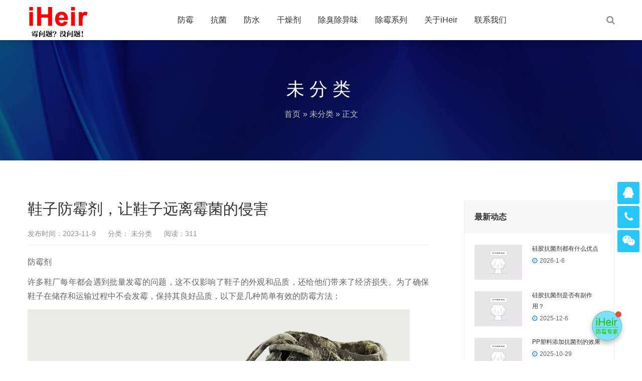

--- FILE ---
content_type: text/html; charset=UTF-8
request_url: https://www.iheir10.com/5164.html
body_size: 9392
content:
<!DOCTYPE html>
<html lang="zh-CN">
    <head>
        <meta charset="UTF-8">
        <meta name="renderer" content="webkit"/>
        <meta name="force-rendering" content="webkit"/>
        <!--[if IE]><meta http-equiv='X-UA-Compatible' content='IE=edge,chrome=1'><![endif]-->
        <title>鞋子防霉剂，让鞋子远离霉菌的侵害 - 抗菌剂/防霉剂/干燥剂/防霉片厂家批发</title>
        <meta name="viewport" content="width=device-width, initial-scale=1, maximum-scale=1">
                 <meta name="description" content="防霉剂




许多鞋厂每年都会遇到批量发霉的问题，这不仅影响了鞋子的外观和品质，还给他们带来了经济损失。为了确保鞋子在储存和运输过程中不会发霉，保持其良好品质，以下是几种简单有效的防霉方法：


使用防霉…" />
        <meta name="keywords" content="" />
        <link rel="shortcut icon" href="">
        <meta name='robots' content='max-image-preview:large' />
<link rel='stylesheet' id='bootstrap-css' href='https://www.iheir10.com/wp-content/themes/focus-start/css/bootstrap.min.css' type='text/css' media='all' />
<link rel='stylesheet' id='swiper-css' href='https://www.iheir10.com/wp-content/themes/focus-start/css/swiper.min.css' type='text/css' media='all' />
<link rel='stylesheet' id='main-css' href='https://www.iheir10.com/wp-content/themes/focus-start/css/main.css' type='text/css' media='all' />
<link rel='stylesheet' id='wp-block-library-css' href='https://www.iheir10.com/wp-includes/css/dist/block-library/style.min.css' type='text/css' media='all' />
<style id='classic-theme-styles-inline-css' type='text/css'>
/*! This file is auto-generated */
.wp-block-button__link{color:#fff;background-color:#32373c;border-radius:9999px;box-shadow:none;text-decoration:none;padding:calc(.667em + 2px) calc(1.333em + 2px);font-size:1.125em}.wp-block-file__button{background:#32373c;color:#fff;text-decoration:none}
</style>
<style id='global-styles-inline-css' type='text/css'>
:root{--wp--preset--aspect-ratio--square: 1;--wp--preset--aspect-ratio--4-3: 4/3;--wp--preset--aspect-ratio--3-4: 3/4;--wp--preset--aspect-ratio--3-2: 3/2;--wp--preset--aspect-ratio--2-3: 2/3;--wp--preset--aspect-ratio--16-9: 16/9;--wp--preset--aspect-ratio--9-16: 9/16;--wp--preset--color--black: #000000;--wp--preset--color--cyan-bluish-gray: #abb8c3;--wp--preset--color--white: #ffffff;--wp--preset--color--pale-pink: #f78da7;--wp--preset--color--vivid-red: #cf2e2e;--wp--preset--color--luminous-vivid-orange: #ff6900;--wp--preset--color--luminous-vivid-amber: #fcb900;--wp--preset--color--light-green-cyan: #7bdcb5;--wp--preset--color--vivid-green-cyan: #00d084;--wp--preset--color--pale-cyan-blue: #8ed1fc;--wp--preset--color--vivid-cyan-blue: #0693e3;--wp--preset--color--vivid-purple: #9b51e0;--wp--preset--gradient--vivid-cyan-blue-to-vivid-purple: linear-gradient(135deg,rgba(6,147,227,1) 0%,rgb(155,81,224) 100%);--wp--preset--gradient--light-green-cyan-to-vivid-green-cyan: linear-gradient(135deg,rgb(122,220,180) 0%,rgb(0,208,130) 100%);--wp--preset--gradient--luminous-vivid-amber-to-luminous-vivid-orange: linear-gradient(135deg,rgba(252,185,0,1) 0%,rgba(255,105,0,1) 100%);--wp--preset--gradient--luminous-vivid-orange-to-vivid-red: linear-gradient(135deg,rgba(255,105,0,1) 0%,rgb(207,46,46) 100%);--wp--preset--gradient--very-light-gray-to-cyan-bluish-gray: linear-gradient(135deg,rgb(238,238,238) 0%,rgb(169,184,195) 100%);--wp--preset--gradient--cool-to-warm-spectrum: linear-gradient(135deg,rgb(74,234,220) 0%,rgb(151,120,209) 20%,rgb(207,42,186) 40%,rgb(238,44,130) 60%,rgb(251,105,98) 80%,rgb(254,248,76) 100%);--wp--preset--gradient--blush-light-purple: linear-gradient(135deg,rgb(255,206,236) 0%,rgb(152,150,240) 100%);--wp--preset--gradient--blush-bordeaux: linear-gradient(135deg,rgb(254,205,165) 0%,rgb(254,45,45) 50%,rgb(107,0,62) 100%);--wp--preset--gradient--luminous-dusk: linear-gradient(135deg,rgb(255,203,112) 0%,rgb(199,81,192) 50%,rgb(65,88,208) 100%);--wp--preset--gradient--pale-ocean: linear-gradient(135deg,rgb(255,245,203) 0%,rgb(182,227,212) 50%,rgb(51,167,181) 100%);--wp--preset--gradient--electric-grass: linear-gradient(135deg,rgb(202,248,128) 0%,rgb(113,206,126) 100%);--wp--preset--gradient--midnight: linear-gradient(135deg,rgb(2,3,129) 0%,rgb(40,116,252) 100%);--wp--preset--font-size--small: 13px;--wp--preset--font-size--medium: 20px;--wp--preset--font-size--large: 36px;--wp--preset--font-size--x-large: 42px;--wp--preset--spacing--20: 0.44rem;--wp--preset--spacing--30: 0.67rem;--wp--preset--spacing--40: 1rem;--wp--preset--spacing--50: 1.5rem;--wp--preset--spacing--60: 2.25rem;--wp--preset--spacing--70: 3.38rem;--wp--preset--spacing--80: 5.06rem;--wp--preset--shadow--natural: 6px 6px 9px rgba(0, 0, 0, 0.2);--wp--preset--shadow--deep: 12px 12px 50px rgba(0, 0, 0, 0.4);--wp--preset--shadow--sharp: 6px 6px 0px rgba(0, 0, 0, 0.2);--wp--preset--shadow--outlined: 6px 6px 0px -3px rgba(255, 255, 255, 1), 6px 6px rgba(0, 0, 0, 1);--wp--preset--shadow--crisp: 6px 6px 0px rgba(0, 0, 0, 1);}:where(.is-layout-flex){gap: 0.5em;}:where(.is-layout-grid){gap: 0.5em;}body .is-layout-flex{display: flex;}.is-layout-flex{flex-wrap: wrap;align-items: center;}.is-layout-flex > :is(*, div){margin: 0;}body .is-layout-grid{display: grid;}.is-layout-grid > :is(*, div){margin: 0;}:where(.wp-block-columns.is-layout-flex){gap: 2em;}:where(.wp-block-columns.is-layout-grid){gap: 2em;}:where(.wp-block-post-template.is-layout-flex){gap: 1.25em;}:where(.wp-block-post-template.is-layout-grid){gap: 1.25em;}.has-black-color{color: var(--wp--preset--color--black) !important;}.has-cyan-bluish-gray-color{color: var(--wp--preset--color--cyan-bluish-gray) !important;}.has-white-color{color: var(--wp--preset--color--white) !important;}.has-pale-pink-color{color: var(--wp--preset--color--pale-pink) !important;}.has-vivid-red-color{color: var(--wp--preset--color--vivid-red) !important;}.has-luminous-vivid-orange-color{color: var(--wp--preset--color--luminous-vivid-orange) !important;}.has-luminous-vivid-amber-color{color: var(--wp--preset--color--luminous-vivid-amber) !important;}.has-light-green-cyan-color{color: var(--wp--preset--color--light-green-cyan) !important;}.has-vivid-green-cyan-color{color: var(--wp--preset--color--vivid-green-cyan) !important;}.has-pale-cyan-blue-color{color: var(--wp--preset--color--pale-cyan-blue) !important;}.has-vivid-cyan-blue-color{color: var(--wp--preset--color--vivid-cyan-blue) !important;}.has-vivid-purple-color{color: var(--wp--preset--color--vivid-purple) !important;}.has-black-background-color{background-color: var(--wp--preset--color--black) !important;}.has-cyan-bluish-gray-background-color{background-color: var(--wp--preset--color--cyan-bluish-gray) !important;}.has-white-background-color{background-color: var(--wp--preset--color--white) !important;}.has-pale-pink-background-color{background-color: var(--wp--preset--color--pale-pink) !important;}.has-vivid-red-background-color{background-color: var(--wp--preset--color--vivid-red) !important;}.has-luminous-vivid-orange-background-color{background-color: var(--wp--preset--color--luminous-vivid-orange) !important;}.has-luminous-vivid-amber-background-color{background-color: var(--wp--preset--color--luminous-vivid-amber) !important;}.has-light-green-cyan-background-color{background-color: var(--wp--preset--color--light-green-cyan) !important;}.has-vivid-green-cyan-background-color{background-color: var(--wp--preset--color--vivid-green-cyan) !important;}.has-pale-cyan-blue-background-color{background-color: var(--wp--preset--color--pale-cyan-blue) !important;}.has-vivid-cyan-blue-background-color{background-color: var(--wp--preset--color--vivid-cyan-blue) !important;}.has-vivid-purple-background-color{background-color: var(--wp--preset--color--vivid-purple) !important;}.has-black-border-color{border-color: var(--wp--preset--color--black) !important;}.has-cyan-bluish-gray-border-color{border-color: var(--wp--preset--color--cyan-bluish-gray) !important;}.has-white-border-color{border-color: var(--wp--preset--color--white) !important;}.has-pale-pink-border-color{border-color: var(--wp--preset--color--pale-pink) !important;}.has-vivid-red-border-color{border-color: var(--wp--preset--color--vivid-red) !important;}.has-luminous-vivid-orange-border-color{border-color: var(--wp--preset--color--luminous-vivid-orange) !important;}.has-luminous-vivid-amber-border-color{border-color: var(--wp--preset--color--luminous-vivid-amber) !important;}.has-light-green-cyan-border-color{border-color: var(--wp--preset--color--light-green-cyan) !important;}.has-vivid-green-cyan-border-color{border-color: var(--wp--preset--color--vivid-green-cyan) !important;}.has-pale-cyan-blue-border-color{border-color: var(--wp--preset--color--pale-cyan-blue) !important;}.has-vivid-cyan-blue-border-color{border-color: var(--wp--preset--color--vivid-cyan-blue) !important;}.has-vivid-purple-border-color{border-color: var(--wp--preset--color--vivid-purple) !important;}.has-vivid-cyan-blue-to-vivid-purple-gradient-background{background: var(--wp--preset--gradient--vivid-cyan-blue-to-vivid-purple) !important;}.has-light-green-cyan-to-vivid-green-cyan-gradient-background{background: var(--wp--preset--gradient--light-green-cyan-to-vivid-green-cyan) !important;}.has-luminous-vivid-amber-to-luminous-vivid-orange-gradient-background{background: var(--wp--preset--gradient--luminous-vivid-amber-to-luminous-vivid-orange) !important;}.has-luminous-vivid-orange-to-vivid-red-gradient-background{background: var(--wp--preset--gradient--luminous-vivid-orange-to-vivid-red) !important;}.has-very-light-gray-to-cyan-bluish-gray-gradient-background{background: var(--wp--preset--gradient--very-light-gray-to-cyan-bluish-gray) !important;}.has-cool-to-warm-spectrum-gradient-background{background: var(--wp--preset--gradient--cool-to-warm-spectrum) !important;}.has-blush-light-purple-gradient-background{background: var(--wp--preset--gradient--blush-light-purple) !important;}.has-blush-bordeaux-gradient-background{background: var(--wp--preset--gradient--blush-bordeaux) !important;}.has-luminous-dusk-gradient-background{background: var(--wp--preset--gradient--luminous-dusk) !important;}.has-pale-ocean-gradient-background{background: var(--wp--preset--gradient--pale-ocean) !important;}.has-electric-grass-gradient-background{background: var(--wp--preset--gradient--electric-grass) !important;}.has-midnight-gradient-background{background: var(--wp--preset--gradient--midnight) !important;}.has-small-font-size{font-size: var(--wp--preset--font-size--small) !important;}.has-medium-font-size{font-size: var(--wp--preset--font-size--medium) !important;}.has-large-font-size{font-size: var(--wp--preset--font-size--large) !important;}.has-x-large-font-size{font-size: var(--wp--preset--font-size--x-large) !important;}
:where(.wp-block-post-template.is-layout-flex){gap: 1.25em;}:where(.wp-block-post-template.is-layout-grid){gap: 1.25em;}
:where(.wp-block-columns.is-layout-flex){gap: 2em;}:where(.wp-block-columns.is-layout-grid){gap: 2em;}
:root :where(.wp-block-pullquote){font-size: 1.5em;line-height: 1.6;}
</style>
<script type="text/javascript" src="https://www.iheir10.com/wp-content/themes/focus-start/js/jquery.min.js" id="jq-js"></script>
<script type="text/javascript" src="https://www.iheir10.com/wp-content/themes/focus-start/js/swiper.min.js" id="swiper-js"></script>
<script type="text/javascript" src="https://www.iheir10.com/wp-content/themes/focus-start/js/bootstrap.min.js" id="bootstrap-js"></script>
<script type="text/javascript" src="https://www.iheir10.com/wp-content/themes/focus-start/js/owl.carousel.min.js" id="carousel-js"></script>
<script type="text/javascript" src="https://www.iheir10.com/wp-content/themes/focus-start/js/hc-sticky.js" id="sticky-js"></script>
<script type="text/javascript" src="https://www.iheir10.com/wp-content/themes/focus-start/js/afterglow.min.js" id="afterglow-js"></script>
<script type="text/javascript" src="https://www.iheir10.com/wp-content/themes/focus-start/js/main.js" id="main-js"></script>
<link rel="icon" href="https://www.iheir10.com/wp-content/uploads/2019/04/cropped-2-32x32.jpg" sizes="32x32" />
<link rel="icon" href="https://www.iheir10.com/wp-content/uploads/2019/04/cropped-2-192x192.jpg" sizes="192x192" />
<link rel="apple-touch-icon" href="https://www.iheir10.com/wp-content/uploads/2019/04/cropped-2-180x180.jpg" />
<meta name="msapplication-TileImage" content="https://www.iheir10.com/wp-content/uploads/2019/04/cropped-2-270x270.jpg" />
                <!-- IE低版本弹窗升级浏览器 -->
        <script>/*@cc_on document.write('\x3Cscript id="_iealwn_js" src="//support.dmeng.net/ie-alert-warning/latest.js">\x3C/script>'); @*/</script>
    </head>
    <body class="post-template-default single single-post postid-5164 single-format-standard">
        <div class="focux-header">
            <!-- header Start -->
            <header id="header" class=" top-nav">
                <div class="container container-header">
                    <div class="row" >
                        <div class="col-md-12" >
                            <div class="header-wrap clearfix">
                                <div id="logo">
                                    <a href="https://www.iheir10.com/"><img src="https://www.iheir10.com/wp-content/uploads/2021/07/2021072101464594.png" alt="logo"></a>
                                </div>

                                <div class="mobile-button">
                                    <span></span>
                                </div>

                                <div class="show-search">
                                    <a href="#"><i class="fa fa-search"></i></a> 
                                    <div class="submenu top-search widget_search">
                                        <form role="search" method="get" class="search-form" action="https://www.iheir10.com/">

                                            <input id="s" type="search" class="search-field" placeholder="输入关键词" value="" name="s" autocomplete="off" />

                                            <button type="submit" class="search-submit"><i class="fa fa-search"></i></button>
                                        </form>                                
                                    </div>        
                                </div> 

                                <div class="nav-wrap">
                                    <nav id="mainnav" class="mainnav">
                                        <ul id="menu" class="menu"><li><a href="https://www.iheir10.com/%e9%98%b2%e9%9c%89">防霉</a></li>
<li><a href="https://www.iheir10.com/%e6%8a%97%e8%8f%8c">抗菌</a></li>
<li><a href="https://www.iheir10.com/%e9%98%b2%e6%b0%b4">防水</a></li>
<li><a href="https://www.iheir10.com/%e5%b9%b2%e7%87%a5">干燥剂</a></li>
<li><a href="https://www.iheir10.com/%e9%99%a4%e8%87%ad%e9%99%a4%e5%bc%82%e5%91%b3">除臭除异味</a></li>
<li><a href="https://www.iheir10.com/%e9%99%a4%e9%9c%89%e7%b3%bb%e5%88%97">除霉系列</a></li>
<li><a href="https://www.iheir10.com/about">关于iHeir</a></li>
<li><a href="https://www.iheir10.com/contact-our">联系我们</a></li>
</ul>                                    </nav>
                                </div>
                            </div>
                        </div>
                    </div>
                </div>
            </header>
            <!-- header End -->
        </div>  
<div class="page-title" style="background-image: url(https://www.iheir10.com/wp-content/uploads/2021/07/2021072102134368.jpeg);">
    <div class="overlay"></div>
    <div class="container">
        <div class="page-title-content text-center">
            <div class="page-title-heading ">
                <h3 class="title">
                    未分类                </h3>
            </div>
            <div class="breadcrumbs">
                <ul class="breadcrumbs"><li><a href="http://www.iheir10.com">首页</a></li><li> &raquo; <a href="https://www.iheir10.com/uncategorized">未分类</a> &raquo; 正文</li></ul>            </div>
        </div>
    </div>
</div>        <div class="main-blog-details">
            <div class="container">
                <div class="row">
                    <div class="col-md-12">
                        <div class="post-wrap blog-single" >
                                                        <article class="main-single">
                                <div class="content-post">
                                    <h1 class="post-title">鞋子防霉剂，让鞋子远离霉菌的侵害</h1>
                                    <div class="post-meta">
                                        <ul>
                                            <li>发布时间：2023-11-9</li>
                                            <li>
                                                分类：<a href="https://www.iheir10.com/uncategorized"> 未分类</a>                                            </li>
                                            <li>阅读：311</li>
                                            <li>
                                                                                          </li>
                                        </ul>
                                    </div>
                                    <div class="post-content focux-content">
                                        <p>防霉剂</p>
<div class=" answer-content-box chat-answer-content-box ">
<div class=" assistant-container ">
<div class=" markdown-ai-light markdown-container markdown-container-pc ">
<div class="placeholder">
<p>许多鞋厂每年都会遇到批量发霉的问题，这不仅影响了鞋子的外观和品质，还给他们带来了经济损失。为了确保鞋子在储存和运输过程中不会发霉，保持其良好品质，以下是几种简单有效的防霉方法：</p>
<p><img alt="鞋子防霉剂，让鞋子远离霉菌的侵害-抗菌剂/防霉剂/干燥剂/防霉片厂家批发" decoding="async" class="alignnone  wp-image-5169" src="http://www.iheir10.com/wp-content/uploads/2023/11/2023110905403599-scaled.jpg" alt="" width="762" height="634" /></p>
<ol>
<li>使用防霉片和干燥剂：虽然干燥剂可以吸收潮气，但其效果较差，而防霉片的防霉能力也相对较低，无法达到预期的防霉效果。</li>
<li>使用<a href="https://www.iheir10.com/4260.html">iHeir-Spray鞋子防霉剂</a>：这种防霉剂对霉菌酵母菌和藻类具有很好的杀菌作用，能够有效地防止纺织品和皮革制品受到微生物的危害。喷涂后，鞋子即使在潮湿的环境中也不会发霉，而且不会损伤皮面，能保持皮面的原有色泽。</li>
<li>对比实验：为了更放心地使用防霉剂，可以进行对比实验。准备两个透明塑料箱，箱内底部加水至砖头高度，然后分别将两只淋湿的鞋子放入箱内，甩干多余水分。一只鞋子喷涂iHeir-Spray防霉剂，另一只喷涂其他防霉剂，放在砖头上密封保存。一个月后，会发现喷涂iHeir-Spray防霉剂的鞋子没有发霉，而喷涂其他防霉剂的鞋子严重发霉。</li>
<li>控制材料、车间和仓库的环境：来料前应检查皮革纺织面料和编织材料的湿度，拒绝湿度大于12%的货物。车间要保持通风干燥，物品摆放整洁，不能直接堆放在地板上。仓库应保持干燥，按时打理清洁，根据室内外湿度调整窗户开关。</li>
</ol>
<p>以上方法可以有效降低鞋子发霉的风险。更多详细信息建议咨询相关艾浩尔梁先生。</p>
</div>
</div>
</div>
</div>
<div class="answer-thumb-container">
<div class="to-operate-thumbs-wrapper">
<div class="wrapper">
<div class="like-icon-wrap thumb-item"></div>
</div>
</div>
</div>
                                    </div>
                                </div>
                                <div class="post-categories">
                                                                    </div>
                                <!-- share -->
                                <div class="share clearfix">
                                    <span style="float: left;line-height: 36px;">分享到：</span>
                                    <div class="bdsharebuttonbox"><a href="#" class="bds_more" data-cmd="more"></a><a href="#" class="bds_qzone" data-cmd="qzone" title="分享到QQ空间"></a><a href="#" class="bds_sqq" data-cmd="sqq" title="分享到QQ好友"></a><a href="#" class="bds_tsina" data-cmd="tsina" title="分享到新浪微博"></a><a href="#" class="bds_weixin" data-cmd="weixin" title="分享到微信"></a></div>
                                    <script>window._bd_share_config={"common":{"bdSnsKey":{},"bdText":"","bdMini":"2","bdMiniList":false,"bdPic":"","bdStyle":"0","bdSize":"24"},"share":{}};with(document)0[(getElementsByTagName('head')[0]||body).appendChild(createElement('script')).src='http://bdimg.share.baidu.com/static/api/js/share.js?v=89860593.js?cdnversion='+~(-new Date()/36e5)];</script>
                                </div>
                                <nav class="post-navigation">
                                    <div class="row">
                                                                                <div class="post-navigation-left col-12 col-sm-6">
                                            <span>上一篇</span>
                                            <div class="entry-navigation__link">
                                                <a href="https://www.iheir10.com/5160.html" rel="prev">鞋子防霉抗菌解决方案</a>                                            </div>
                                        </div>
                                        <div class="post-navigation-right col-12 col-sm-6">
                                            <span>下一篇</span>
                                            <div class="entry-navigation__link">
                                                <a href="https://www.iheir10.com/5172.html" rel="next">鞋子防霉剂是一种用于防止鞋子发生霉变的药剂</a>                                            </div>
                                        </div>
                                    </div>
                                </nav>
                            </article>
                                                        <div class="clearfix"></div>
                        </div>
                        
<div class="sidebar sidebar-blog clearfix">
<div class="widget-item widget-recent-news">
        <h3 class="widget-title">最新动态</h3>
    <div class="widget-content">
        <ul>
                                   <li>
                <div class="thumb-new">
                    <a href="https://www.iheir10.com/5317.html"><img src="https://www.iheir10.com/wp-content/themes/focus-start/images/default.jpg" /></a>                </div>
                <div class="thumb-new-content clearfix">
                    <h5 class="thumb-new-title">
                        <a href="https://www.iheir10.com/5317.html">硅胶抗菌剂都有什么优点</a>
                    </h5>
                    <p class="thumb-new-day">2026-1-6</p>
                </div>
            </li>
                        <li>
                <div class="thumb-new">
                    <a href="https://www.iheir10.com/5313.html"><img src="https://www.iheir10.com/wp-content/themes/focus-start/images/default.jpg" /></a>                </div>
                <div class="thumb-new-content clearfix">
                    <h5 class="thumb-new-title">
                        <a href="https://www.iheir10.com/5313.html">硅胶抗菌剂是否有副作用？</a>
                    </h5>
                    <p class="thumb-new-day">2025-12-6</p>
                </div>
            </li>
                        <li>
                <div class="thumb-new">
                    <a href="https://www.iheir10.com/5308.html"><img src="https://www.iheir10.com/wp-content/themes/focus-start/images/default.jpg" /></a>                </div>
                <div class="thumb-new-content clearfix">
                    <h5 class="thumb-new-title">
                        <a href="https://www.iheir10.com/5308.html">PP塑料添加抗菌剂的效果</a>
                    </h5>
                    <p class="thumb-new-day">2025-10-29</p>
                </div>
            </li>
                    </ul>
    </div>
</div><div class="widget-item widget-recent-news recommend-news">
        <h3 class="widget-title">文章推荐</h3>
    <div class="widget-content">
        <ul>
                                   <li>
                <div class="thumb-new">
                    <a href="https://www.iheir10.com/2154.html"><img src="https://www.iheir10.com/wp-content/uploads/2020/05/4-1.jpg" /></a>                </div>
                <div class="thumb-new-content clearfix">
                    <h5 class="thumb-new-title">
                        <a href="https://www.iheir10.com/2154.html">无机银离子抗菌剂如何在材料中抗菌？</a>
                    </h5>
                    <p class="thumb-new-day">2,438</p>
                </div>
            </li>
                        <li>
                <div class="thumb-new">
                    <a href="https://www.iheir10.com/1933.html"><img src="http://www.iheir10.com/wp-content/uploads/2020/04/1h.png" /></a>                </div>
                <div class="thumb-new-content clearfix">
                    <h5 class="thumb-new-title">
                        <a href="https://www.iheir10.com/1933.html">干燥剂批发厂家哪家好？</a>
                    </h5>
                    <p class="thumb-new-day">2,234</p>
                </div>
            </li>
                        <li>
                <div class="thumb-new">
                    <a href="https://www.iheir10.com/1490.html"><img src="https://www.iheir10.com/wp-content/uploads/2020/03/7.jpg" /></a>                </div>
                <div class="thumb-new-content clearfix">
                    <h5 class="thumb-new-title">
                        <a href="https://www.iheir10.com/1490.html">梅雨季节竹木制品怎么防霉？</a>
                    </h5>
                    <p class="thumb-new-day">2,313</p>
                </div>
            </li>
                        <li>
                <div class="thumb-new">
                    <a href="https://www.iheir10.com/4215.html"><img src="http://www.iheir10.com/wp-content/uploads/2021/06/20210605114745.png" /></a>                </div>
                <div class="thumb-new-content clearfix">
                    <h5 class="thumb-new-title">
                        <a href="https://www.iheir10.com/4215.html">纺织防霉剂能起到防霉作用吗</a>
                    </h5>
                    <p class="thumb-new-day">1,379</p>
                </div>
            </li>
                        <li>
                <div class="thumb-new">
                    <a href="https://www.iheir10.com/4855.html"><img src="http://www.iheir10.com/wp-content/uploads/2020/12/d3e5899513a37-scaled.jpg" /></a>                </div>
                <div class="thumb-new-content clearfix">
                    <h5 class="thumb-new-title">
                        <a href="https://www.iheir10.com/4855.html">衣柜是如何变得潮湿发霉的？如何使衣柜防潮防霉？</a>
                    </h5>
                    <p class="thumb-new-day">1,133</p>
                </div>
            </li>
                        <li>
                <div class="thumb-new">
                    <a href="https://www.iheir10.com/2317.html"><img src="https://www.iheir10.com/wp-content/themes/focus-start/images/default.jpg" /></a>                </div>
                <div class="thumb-new-content clearfix">
                    <h5 class="thumb-new-title">
                        <a href="https://www.iheir10.com/2317.html">纺织抗菌剂选哪种比较安全？</a>
                    </h5>
                    <p class="thumb-new-day">667</p>
                </div>
            </li>
                    </ul>
    </div>
</div><div class="widget-item widget-tags">
    <div class="title-link">
                <h3 class="widget-title">文章标签</h3>
    </div>
    <div class="widget-content">
        <div class="tags">
                        <a href="https://www.iheir10.com/tag/%e9%98%b2%e9%9c%89%e6%8e%aa%e6%96%bd" class="tag-cloud-link tag-link-75 tag-link-position-1" style="font-size: 12pxsmallest=12;" aria-label="防霉措施 (27 项)">防霉措施</a>
<a href="https://www.iheir10.com/tag/%e9%98%b2%e9%9c%89%e6%8a%80%e5%b7%a7" class="tag-cloud-link tag-link-48 tag-link-position-2" style="font-size: 10.95652173913pxsmallest=12;" aria-label="防霉技巧 (13 项)">防霉技巧</a>
<a href="https://www.iheir10.com/tag/%e9%98%b2%e9%9c%89%e6%96%b9%e6%a1%88" class="tag-cloud-link tag-link-43 tag-link-position-3" style="font-size: 10.95652173913pxsmallest=12;" aria-label="防霉方案 (13 项)">防霉方案</a>
<a href="https://www.iheir10.com/tag/%e4%ba%a7%e5%93%81%e9%98%b2%e9%9c%89" class="tag-cloud-link tag-link-44 tag-link-position-4" style="font-size: 10.434782608696pxsmallest=12;" aria-label="产品防霉 (9 项)">产品防霉</a>
<a href="https://www.iheir10.com/tag/%e6%8a%97%e8%8f%8c%e6%8e%aa%e6%96%bd" class="tag-cloud-link tag-link-76 tag-link-position-5" style="font-size: 10.086956521739pxsmallest=12;" aria-label="抗菌措施 (7 项)">抗菌措施</a>
<a href="https://www.iheir10.com/tag/ganzaoji" class="tag-cloud-link tag-link-13 tag-link-position-6" style="font-size: 9.9130434782609pxsmallest=12;" aria-label="干燥剂 (6 项)">干燥剂</a>
<a href="https://www.iheir10.com/tag/%e4%ba%a7%e5%93%81%e4%bb%8b%e7%bb%8d" class="tag-cloud-link tag-link-45 tag-link-position-7" style="font-size: 9.6695652173913pxsmallest=12;" aria-label="产品介绍 (5 项)">产品介绍</a>
<a href="https://www.iheir10.com/tag/%e9%99%a4%e9%9c%89%e6%8e%aa%e6%96%bd" class="tag-cloud-link tag-link-84 tag-link-position-8" style="font-size: 9.6695652173913pxsmallest=12;" aria-label="除霉措施 (5 项)">除霉措施</a>
<a href="https://www.iheir10.com/tag/%e9%98%b2%e9%9c%89%e6%8a%97%e8%8f%8c%e5%89%82" class="tag-cloud-link tag-link-79 tag-link-position-9" style="font-size: 9.3913043478261pxsmallest=12;" aria-label="防霉抗菌剂 (4 项)">防霉抗菌剂</a>
<a href="https://www.iheir10.com/tag/%e9%98%b2%e9%9c%89%e6%a0%87%e5%87%86" class="tag-cloud-link tag-link-80 tag-link-position-10" style="font-size: 8.6260869565217pxsmallest=12;" aria-label="防霉标准 (2 项)">防霉标准</a>
<a href="https://www.iheir10.com/tag/%e9%98%b2%e9%9c%89%e6%b5%8b%e8%af%95" class="tag-cloud-link tag-link-46 tag-link-position-11" style="font-size: 8.6260869565217pxsmallest=12;" aria-label="防霉测试 (2 项)">防霉测试</a>
<a href="https://www.iheir10.com/tag/%e9%98%b2%e6%b0%b4%e6%8e%aa%e6%96%bd" class="tag-cloud-link tag-link-94 tag-link-position-12" style="font-size: 8.6260869565217pxsmallest=12;" aria-label="防水措施 (2 项)">防水措施</a>
<a href="https://www.iheir10.com/tag/%e9%98%b2%e9%9c%89%e9%98%b2%e6%a1%88" class="tag-cloud-link tag-link-78 tag-link-position-13" style="font-size: 8.6260869565217pxsmallest=12;" aria-label="防霉防案 (2 项)">防霉防案</a>
<a href="https://www.iheir10.com/tag/%e4%ba%a7%e5%93%81%e7%89%b9%e6%80%a7" class="tag-cloud-link tag-link-90 tag-link-position-14" style="font-size: 8pxsmallest=12;" aria-label="产品特性 (1 项)">产品特性</a>
<a href="https://www.iheir10.com/tag/%e9%98%b2%e9%9c%89%e6%8a%97%e8%8f%8c%e5%89%82%e4%bb%8b%e7%bb%8d" class="tag-cloud-link tag-link-91 tag-link-position-15" style="font-size: 8pxsmallest=12;" aria-label="防霉抗菌剂介绍 (1 项)">防霉抗菌剂介绍</a>
<a href="https://www.iheir10.com/tag/%e9%99%a4%e9%9c%89%e9%98%b2%e6%a1%88" class="tag-cloud-link tag-link-96 tag-link-position-16" style="font-size: 8pxsmallest=12;" aria-label="除霉防案 (1 项)">除霉防案</a>
<a href="https://www.iheir10.com/tag/%e6%8a%97%e8%8f%8c%e7%89%b9%e7%82%b9" class="tag-cloud-link tag-link-99 tag-link-position-17" style="font-size: 8pxsmallest=12;" aria-label="抗菌特点 (1 项)">抗菌特点</a>
<a href="https://www.iheir10.com/tag/%e5%a1%91%e6%96%99%e6%8a%97%e8%8f%8c" class="tag-cloud-link tag-link-97 tag-link-position-18" style="font-size: 8pxsmallest=12;" aria-label="塑料抗菌 (1 项)">塑料抗菌</a>
<a href="https://www.iheir10.com/tag/%e6%8a%97%e8%8f%8c%e5%89%82%e7%89%b9%e7%82%b9" class="tag-cloud-link tag-link-98 tag-link-position-19" style="font-size: 8pxsmallest=12;" aria-label="抗菌剂特点 (1 项)">抗菌剂特点</a>
<a href="https://www.iheir10.com/tag/%e6%b8%85%e6%b4%81%e6%8a%a4%e7%90%86" class="tag-cloud-link tag-link-89 tag-link-position-20" style="font-size: 8pxsmallest=12;" aria-label="清洁护理 (1 项)">清洁护理</a>                    </div>
    </div>
</div></div>                    </div>
                </div>
            </div>
        </div>
        <!-- footer Start -->
                <footer id="footer">
            <div class="footer-widgets">
                <div class="top">
                    <div class="container">
                        <div class="row">
                            <div class="col-lg-4 col-md-6">
                                <div class="widget widget-about">
                                    <div id="logo-ft">
                                        <a href="https://www.iheir10.com/"><img src="https://www.iheir10.com/wp-content/uploads/2021/04/cropped-6.png" alt="logo-ft"></a>
                                    </div>
                                    <div class="desc">
                                        <p class="text-widget pd-right-40">广州艾浩尔防霉抗菌科技有限公司是一家化工防霉抗菌剂生产厂家，拥有20多年的防霉抗菌历史经验，现成为国内更大的防霉剂、抗菌剂供应商，厂家批发各种工业材料应用环保防霉抗菌剂，包括竹木材防霉剂和皮革防霉剂、防水剂、防霉片、干燥剂、除臭剂等产品，欢迎采购。  
</p>
                                    </div>
                                </div>
                            </div>
                            <div class="col-lg-3 col-md-6">
                                <div class="widget widget-links">
                                    <h5 class="widget-title">导航链接</h5>
                                    <ul>
                                                                                <li><a href="https://www.iheir10.com/%e9%98%b2%e9%9c%89">防霉剂</a></li>
                                                                                <li><a href="https://www.iheir10.com/%e6%8a%97%e8%8f%8c">抗菌剂</a></li>
                                                                                <li><a href="https://www.iheir10.com/%e9%98%b2%e6%b0%b4">防水剂</a></li>
                                                                                <li><a href="https://www.iheir10.com/%e9%99%a4%e8%87%ad%e9%99%a4%e5%bc%82%e5%91%b3">除臭剂</a></li>
                                                                            </ul>
                                </div>
                            </div>
                            <div class="col-lg-2 col-md-6 col-6">
                                <div class="widget widget-subscribe">
                                    <h5 class="widget-title">关注我们</h5>
                                    <div class="qrcode">
                                        <img src="" alt="">
                                    </div>
                                </div>
                            </div>
                            <div class="col-lg-3 col-md-6 col-6">
                                <div class="widget widget-contact">
                                    <h5 class="widget-title">联系方式</h5>
                                    <div class="text-widget">
                                          <p>手机：18593956779<br/>
    QQ：1141762994<br/>
  微信：18593956779<br/>
  邮箱：1141762994@qq.com<br/>
  地址：广州市白云区均禾街道石马桃红西街38号</strong></p>                                    </div>
                                </div>
                            </div>
                        </div>
                    </div>
                </div>
                <div class="bottom copyright">
                    <div class="container">
                                                <div class="widget widget-text">
                            <p style="text-align:center;">Copyright ©2021 广州艾浩尔防霉抗菌科技有限公司  版权所有|备案号：<a href='https://beian.miit.gov.cn/'>粤ICP备15004845号</a><br/>
</p>                        </div>
                    </div>
                </div>
            </div>
        </footer>
        <!-- footer End -->
                <!-- suspension -->
        <div class="suspension d-none d-xl-block">
            <div class="suspension-box">
                <a target="_blank" href="http://wpa.qq.com/msgrd?v=3&uin=1141762994&site=qq&menu=yes" target="_blank" class="a a-service "><i class="fa fa-qq"></i></a>
                <a href="javascript:;" class="a a-service-phone "><i class="fa fa-phone"></i></a>
                <a href="javascript:;" class="a a-qrcode"><i class="fa fa-weixin"></i></a>
                <a href="javascript:;" class="a a-top"><i class="fa fa-angle-double-up"></i></a>
                <div class="d d-service">
                    <i class="arrow"></i>
                    <div class="inner-box">
                        <div class="d-service-item clearfix">
                            <a target="_blank" href="http://wpa.qq.com/msgrd?v=3&uin=1141762994&site=qq&menu=yes" target="_blank" class="clearfix"><span class="circle"><i class="i-qq"></i></span><h3>咨询在线客服</h3></a>
                        </div>
                    </div>
                </div>
                <div class="d d-service-phone">
                    <i class="arrow"></i>
                    <div class="inner-box">
                        <div class="d-service-item clearfix">
                            <span class="circle"><i class="i-tel"></i></span>
                            <div class="text">
                                <p>服务热线</p>
                                <p class="red number">18593956779</p>
                            </div>
                        </div>
                    </div>
                </div>
                <div class="d d-qrcode">
                    <i class="arrow"></i>
                    <div class="inner-box">
                        <div class="qrcode-img"><img src="https://www.iheir10.com/wp-content/uploads/2020/11/04359be357e426effcbe15facc3f51d-2.jpg" alt=""></div>
                        <p>扫一扫，关注我们</p>
                    </div>
                </div>
            </div>
        </div>
                        <!-- livechat-chat  -->
        <div class="livechat-chat animated d-none d-xl-block">
            <a target="_blank" href="http://wpa.qq.com/msgrd?v=3&uin=1141762994&site=qq&menu=yes"><img class="chat" src="https://www.iheir10.com/wp-content/uploads/2021/04/cropped-6.png"></a>
            <div class="livechat-hint rd-notice-tooltip rd-notice-type-success rd-notice-position-left single-line show_hint">
                <div class="rd-notice-content"><a target="_blank" href="http://wpa.qq.com/msgrd?v=3&uin=1141762994&site=qq&menu=yes">嘿！有什么能帮到您的吗？</a></div>
            </div>
            <div class="animated-circles">
                <div class="circle c-1"></div>
                <div class="circle c-2"></div>
                <div class="circle c-3"></div>
            </div>
        </div>
        
         
        
            </body>
</html>